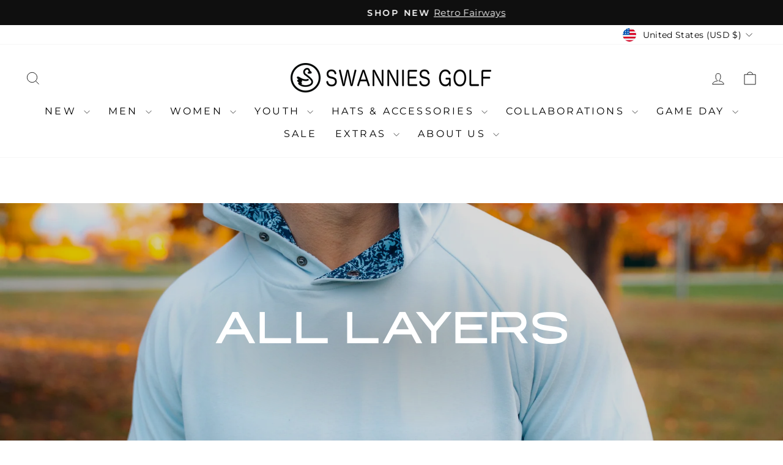

--- FILE ---
content_type: text/plain; charset=utf-8
request_url: https://rs.fullstory.com/rec/page
body_size: -63
content:
{"reason_code":2,"reason":"Org is disabled","cookie_domain":"swannies.co"}


--- FILE ---
content_type: application/x-javascript; charset=utf-8
request_url: https://bundler.nice-team.net/app/shop/status/swannies-footwear.myshopify.com.js?1769109139
body_size: -335
content:
var bundler_settings_updated='1760974985';